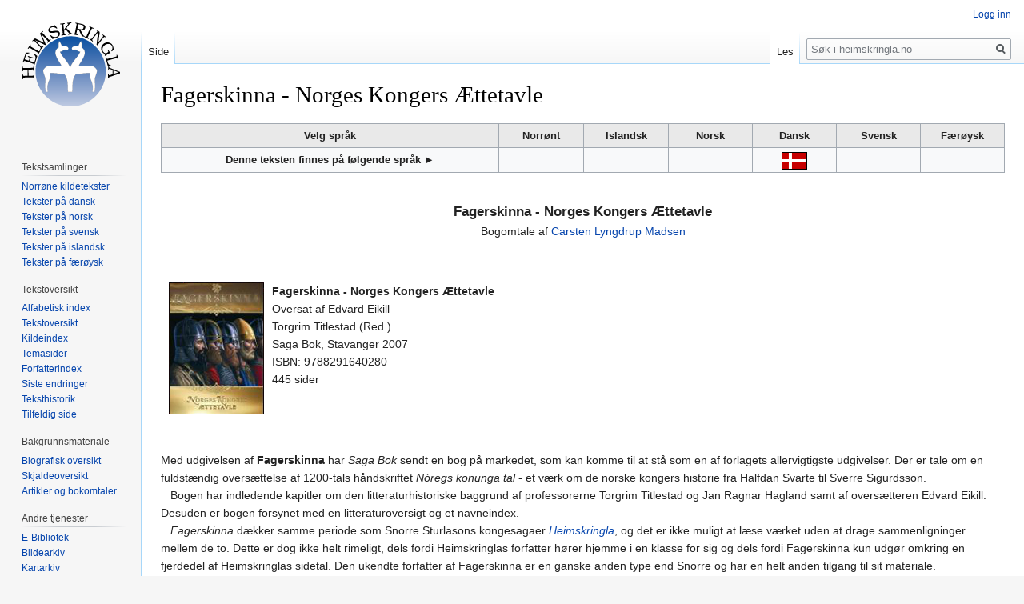

--- FILE ---
content_type: text/html; charset=UTF-8
request_url: http://heimskringla.no/wiki/Fagerskinna_-_Norges_Kongers_%C3%86ttetavle
body_size: 26674
content:
<!DOCTYPE html>
<html class="client-nojs" lang="nb" dir="ltr">
<head>
<meta charset="UTF-8"/>
<title>Fagerskinna - Norges Kongers Ættetavle – heimskringla.no</title>
<script>document.documentElement.className="client-js";RLCONF={"wgCanonicalNamespace":"","wgCanonicalSpecialPageName":!1,"wgNamespaceNumber":0,"wgPageName":"Fagerskinna_-_Norges_Kongers_Ættetavle","wgTitle":"Fagerskinna - Norges Kongers Ættetavle","wgCurRevisionId":34291,"wgRevisionId":34291,"wgArticleId":3614,"wgIsArticle":!0,"wgIsRedirect":!1,"wgAction":"view","wgUserName":null,"wgUserGroups":["*"],"wgCategories":["Alfabetisk indeks","Artikler","Tekster på dansk","Carsten Lyngdrup Madsen"],"wgBreakFrames":!1,"wgPageContentLanguage":"nb","wgPageContentModel":"wikitext","wgSeparatorTransformTable":[",\t."," \t,"],"wgDigitTransformTable":["",""],"wgDefaultDateFormat":"dmy","wgMonthNames":["","januar","februar","mars","april","mai","juni","juli","august","september","oktober","november","desember"],"wgMonthNamesShort":["","jan.","feb.","mar.","apr.","mai","jun.","jul.","aug.","sep.","okt.","nov.","des."],"wgRelevantPageName":"Fagerskinna_-_Norges_Kongers_Ættetavle",
"wgRelevantArticleId":3614,"wgRequestId":"aXESuyHywUrZKsu2239HcAAAAtM","wgCSPNonce":!1,"wgIsProbablyEditable":!1,"wgRelevantPageIsProbablyEditable":!1,"wgRestrictionEdit":[],"wgRestrictionMove":[]};RLSTATE={"site.styles":"ready","noscript":"ready","user.styles":"ready","user":"ready","user.options":"loading","user.tokens":"loading","mediawiki.legacy.shared":"ready","mediawiki.legacy.commonPrint":"ready","mediawiki.skinning.interface":"ready","skins.vector.styles":"ready"};RLPAGEMODULES=["site","mediawiki.page.startup","mediawiki.page.ready","mediawiki.searchSuggest","skins.vector.js"];</script>
<script>(RLQ=window.RLQ||[]).push(function(){mw.loader.implement("user.options@1c9hq",function($,jQuery,require,module){/*@nomin*/mw.user.options.set({"variant":"nb"});
});mw.loader.implement("user.tokens@tffin",function($,jQuery,require,module){/*@nomin*/mw.user.tokens.set({"editToken":"+\\","patrolToken":"+\\","watchToken":"+\\","csrfToken":"+\\"});
});});</script>
<link rel="stylesheet" href="/./load.php?lang=nb&amp;modules=mediawiki.legacy.commonPrint%2Cshared%7Cmediawiki.skinning.interface%7Cskins.vector.styles&amp;only=styles&amp;skin=vector"/>
<script async="" src="/./load.php?lang=nb&amp;modules=startup&amp;only=scripts&amp;raw=1&amp;skin=vector"></script>
<meta name="ResourceLoaderDynamicStyles" content=""/>
<link rel="stylesheet" href="/./load.php?lang=nb&amp;modules=site.styles&amp;only=styles&amp;skin=vector"/>
<meta name="generator" content="MediaWiki 1.34.0"/>
<link rel="shortcut icon" href="/favicon.ico"/>
<link rel="search" type="application/opensearchdescription+xml" href="/./opensearch_desc.php" title="heimskringla.no (no)"/>
<link rel="EditURI" type="application/rsd+xml" href="http://heimskringla.no/api.php?action=rsd"/>
<link rel="alternate" type="application/atom+xml" title="heimskringla.no Atom-mating" href="/./index.php?title=Spesial:Siste_endringer&amp;feed=atom"/>
<!--[if lt IE 9]><script src="/./resources/lib/html5shiv/html5shiv.js"></script><![endif]-->
</head>
<body class="mediawiki ltr sitedir-ltr mw-hide-empty-elt ns-0 ns-subject page-Fagerskinna_-_Norges_Kongers_Ættetavle rootpage-Fagerskinna_-_Norges_Kongers_Ættetavle skin-vector action-view">
<div id="mw-page-base" class="noprint"></div>
<div id="mw-head-base" class="noprint"></div>
<div id="content" class="mw-body" role="main">
	<a id="top"></a>
	
	<div class="mw-indicators mw-body-content">
</div>

	<h1 id="firstHeading" class="firstHeading" lang="nb">Fagerskinna - Norges Kongers Ættetavle</h1>
	
	<div id="bodyContent" class="mw-body-content">
		<div id="siteSub" class="noprint">Fra heimskringla.no</div>
		<div id="contentSub"></div>
		
		
		
		<div id="jump-to-nav"></div>
		<a class="mw-jump-link" href="#mw-head">Hopp til navigering</a>
		<a class="mw-jump-link" href="#p-search">Hopp til s&oslash;k</a>
		<div id="mw-content-text" lang="nb" dir="ltr" class="mw-content-ltr"><div class="mw-parser-output"><table class="toccolours" border="1" width="100%" cellpadding="4" style="border-collapse:collapse">

<tbody><tr style="background-color:#e9e9e9">
<th align="center" valign="top" width="40%"><b>Velg språk</b></th>
<th align="center" valign="top" width="10%">Norrønt</th>
<th align="center" valign="top" width="10%">Islandsk</th>
<th align="center" valign="top" width="10%">Norsk</th>
<th align="center" valign="top" width="10%">Dansk</th>
<th align="center" valign="top" width="10%">Svensk</th>
<th align="center" valign="top" width="10%">Færøysk
</th></tr>
<tr>
<th>Denne teksten finnes på følgende språk ►</th>
<th></th>
<th></th>
<th></th>
<th><a href="/wiki/Fagerskinna_-_Norges_Kongers_%C3%86ttetavle" title="Fagerskinna - Norges Kongers Ættetavle"><img alt="Dansk.gif" src="/./images/9/90/Dansk.gif" decoding="async" width="32" height="22" /></a></th>
<th></th>
<th>
</th></tr>
</tbody></table>
<p><br />
</p>
<center><big><b>Fagerskinna - Norges Kongers Ættetavle</b></big><br />Bogomtale af <a href="/wiki/Bruker:Carsten" title="Bruker:Carsten">Carsten Lyngdrup Madsen</a></center>
<p><br />
</p>
<table cellpadding="0" cellspacing="10" border="0" width="100%">
<tbody><tr>
<td width="10%" valign="top">
<p><a href="/wiki/Fil:Fagerskinna_(bok).jpg" class="image"><img alt="Fagerskinna (bok).jpg" src="/./images/3/3f/Fagerskinna_%28bok%29.jpg" decoding="async" width="119" height="165" /></a>
</p>
</td>
<td width="90%" valign="top">
<p><b>Fagerskinna - Norges Kongers Ættetavle</b>
<br />Oversat af Edvard Eikill
<br />Torgrim Titlestad (Red.)
<br />Saga Bok, Stavanger 2007
<br />ISBN: 9788291640280
<br />445 sider
</p>
</td>
</tr>
</tbody></table>
<p><br />
Med udgivelsen af <b>Fagerskinna</b> har <i>Saga Bok</i> sendt en bog på markedet, som kan komme til at stå som en af forlagets allervigtigste udgivelser. Der er tale om en fuldstændig oversættelse af 1200-tals håndskriftet <i>Nóregs konunga tal</i> - et værk om de norske kongers historie fra Halfdan Svarte til Sverre Sigurdsson.
<br />&#160;&#160; Bogen har indledende kapitler om den litteraturhistoriske baggrund af professorerne Torgrim Titlestad og Jan Ragnar Hagland samt af oversætteren Edvard Eikill. Desuden er bogen forsynet med en litteraturoversigt og et navneindex.
<br />&#160;&#160; <i>Fagerskinna</i> dækker samme periode som Snorre Sturlasons kongesagaer <i><a href="/wiki/Heimskringla" title="Heimskringla">Heimskringla</a></i>, og det er ikke muligt at læse værket uden at drage sammenligninger mellem de to. Dette er dog ikke helt rimeligt, dels fordi Heimskringlas forfatter hører hjemme i en klasse for sig og dels fordi Fagerskinna kun udgør omkring en fjerdedel af Heimskringlas sidetal. Den ukendte forfatter af Fagerskinna er en ganske anden type end Snorre og har en helt anden tilgang til sit materiale.
<br />&#160;&#160; Fra en litterær vinkel kan Fagerskinna ikke måle sig med de traditionelle kongesagaer. Stilen er kort og knap og dispositionen stram. Alt overflødigt er udeladt. Her er ingen farverige personbeskrivelser, ingen psykologiske analyser af bevæggrunde, ingen svinkeærinder til relaterede emner og ingen overdreven drama. Til gengæld bliver der fortalt med nådesløs konsekvens og streng selvdisciplin. Her fortælles kun om faktuelle forhold. En konges fødsel, hans familiære forhold, venner og fjender, bedrifter, slag og kampe. Mest liv er der i skildringerne af kamphandlinger. Forfatteren lader til at have været særligt optaget af disse. Alligevel er det påfaldende, at et af de betydeligste slag på norsk grund - slaget på Stiklestad - er så godt som fraværende i Fagerskinna.
<br />&#160;&#160; Det er imidlertid ikke kun stilen og den strenge fortælledisciplin, der gør Fagerskinna til andet og mere end en kort udgave af Heimskringla. Også vægtningen af det fortalte er disponeret efter andre principper. Kapitlerne om de to Olaf’er kan tjene som eksempel. Ifølge Heimskringla og flere andre kilder var begge disse konger så optaget af at kristne Norge, at det på det nærmeste var deres livskald. Således fremstilles det imidlertid ikke i Fagerskinna. Afsnittet om Olaf Tryggvason fylder i alt tyve sider. Heraf udgør beskrivelsen af Svolderslaget de seksten. Og altså kun lidt over fire sider til at beskrive Olafs liv og regeringstid. I denne korte beskrivelse er kristningsprocessen ikke noget selvstændigt tema men begrænset til et par sidebemærkninger. Og når det kommer til historien om Olaf den Hellige, så er indførelsen af den nye tro så godt som helt forbigået. Dette virker som et bevidst valg fra forfatterens side.
<br />&#160;&#160; Fagerskinna menes at være skrevet i første halvdel af 1200-tallet - altså samtidig med en stor del af den øvrige sagalitteratur. Uanset om vi taler om islændingesagaer eller kongesagaer, så finder vi overalt glimt af den gamle tro (gudehov, blot, sejd, trolddom osv.) eller den nye tro (kirker, dåb, mirakler osv.)  Men i Fagerskinna er dette religionshistoriske element begrænset til et absolut minimum uanset om det gælder den hedenske eller den kristne tro. Dette kan næppe bero på tilfældigheder.
<br />&#160;&#160; Forfatteren til Fagerskinna er en stor kender af skjaldekvad og en omhyggelig historiker, der arbejder systematisk med sin opgave. Igen og igen dokumenterer han sine beretninger ved at citere kvadene. Ifølge indledningen rummer værket ikke færre end 271 enkeltstrofer, hvoraf de 46 kun kendes gennem Fagerskinna. Alene dette faktum fortæller, hvor betydelig denne udgivelse er. En interessant kommentar i beretningen om Harald Hårderåde løfter lidt af sløret for, hvordan denne næsten asketiske forfatter har arbejdet kildekritisk med sit materiale:
<br />&#160;&#160; "<i>Han (Harald Hårderåde) var sterk og våpenfør, fremgangen i hans verk var som det lenge har vært fortalt om, og likevel ligger mange flere fortellinger om hans storverk usagte. Vi vil ikke overdrive eller fortelle slikt som ikke kan bevitnes, enda vi har hørt mye, men det synes oss bedre å la være å legge til for mye, enn at det siden må tas bort.</i>" (side 272).
<br />&#160;&#160; Udgivelsen af Fagerskinna er ikke Saga Bok’s første vigtige kildetekstudgivelse. Ud over et par mindre kendte sagaer udgav forlaget i 2002 <i>Landnåmabok - etter Hauksbók</i>. Lad os derfor håbe, at dette tegner en tendens for kommende udgivelser.
</p><p><br />
Carsten Lyngdrup Madsen
</p><p><br />
<b>Andre udgivelser fra Saga Bok / Erling Skjalgssonselskapet:</b>
</p><p><a href="/wiki/Fil:Vikingkongen2.jpg" class="image"><img alt="Vikingkongen2.jpg" src="/./images/2/22/Vikingkongen2.jpg" decoding="async" width="116" height="165" /></a> <a href="/wiki/Fil:Landnamabok.jpg" class="image"><img alt="Landnamabok.jpg" src="/./images/f/f6/Landnamabok.jpg" decoding="async" width="112" height="165" /></a> <a href="/wiki/Fil:Eindrideogerling2.jpg" class="image"><img alt="Eindrideogerling2.jpg" src="/./images/0/04/Eindrideogerling2.jpg" decoding="async" width="118" height="165" /></a>  <a href="/wiki/Fil:Olavssaga.jpg" class="image"><img alt="Olavssaga.jpg" src="/./images/9/9f/Olavssaga.jpg" decoding="async" width="116" height="165" /></a> <a href="/wiki/Fil:Torddenhardbalne.jpg" class="image"><img alt="Torddenhardbalne.jpg" src="/./images/0/0f/Torddenhardbalne.jpg" decoding="async" width="117" height="165" /></a> <a href="/wiki/Fil:Fagerskinna_(bok).jpg" class="image"><img alt="Fagerskinna (bok).jpg" src="/./images/3/3f/Fagerskinna_%28bok%29.jpg" decoding="async" width="119" height="165" /></a>
</p>
<!-- 
NewPP limit report
Cached time: 20260121135758
Cache expiry: 86400
Dynamic content: false
Complications: []
CPU time usage: 0.109 seconds
Real time usage: 0.136 seconds
Preprocessor visited node count: 4/1000000
Preprocessor generated node count: 0/1000000
Post‐expand include size: 0/2097152 bytes
Template argument size: 0/2097152 bytes
Highest expansion depth: 1/40
Expensive parser function count: 0/100
Unstrip recursion depth: 0/20
Unstrip post‐expand size: 0/5000000 bytes
-->
<!--
Transclusion expansion time report (%,ms,calls,template)
100.00%    0.000      1 -total
-->

<!-- Saved in parser cache with key heimssxs_heimskr-mw_:pcache:idhash:3614-0!canonical and timestamp 20260121135758 and revision id 34291
 -->
</div></div>
		
		<div class="printfooter">Hentet fra «<a dir="ltr" href="http://heimskringla.no/index.php?title=Fagerskinna_-_Norges_Kongers_Ættetavle&amp;oldid=34291">http://heimskringla.no/index.php?title=Fagerskinna_-_Norges_Kongers_Ættetavle&amp;oldid=34291</a>»</div>
		
		<div id="catlinks" class="catlinks" data-mw="interface"><div id="mw-normal-catlinks" class="mw-normal-catlinks"><a href="/wiki/Spesial:Kategorier" title="Spesial:Kategorier">Kategorier</a>: <ul><li><a href="/wiki/Kategori:Alfabetisk_indeks" title="Kategori:Alfabetisk indeks">Alfabetisk indeks</a></li><li><a href="/wiki/Kategori:Artikler" title="Kategori:Artikler">Artikler</a></li><li><a href="/wiki/Kategori:Tekster_p%C3%A5_dansk" title="Kategori:Tekster på dansk">Tekster på dansk</a></li><li><a href="/wiki/Kategori:Carsten_Lyngdrup_Madsen" title="Kategori:Carsten Lyngdrup Madsen">Carsten Lyngdrup Madsen</a></li></ul></div></div>
		<div class="visualClear"></div>
		
	</div>
</div>


		<div id="mw-navigation">
			<h2>Navigasjonsmeny</h2>
			<div id="mw-head">
									<div id="p-personal" role="navigation" aria-labelledby="p-personal-label">
						<h3 id="p-personal-label">Personlige verktøy</h3>
						<ul>
							<li id="pt-login"><a href="/./index.php?title=Spesial:Logg_inn&amp;returnto=Fagerskinna+-+Norges+Kongers+%C3%86ttetavle" title="Du oppfordres til å logge inn, men det er ikke påkrevet [o]" accesskey="o">Logg inn</a></li>						</ul>
					</div>
									<div id="left-navigation">
										<div id="p-namespaces" role="navigation" class="vectorTabs" aria-labelledby="p-namespaces-label">
						<h3 id="p-namespaces-label">Navnerom</h3>
						<ul>
							<li id="ca-nstab-main" class="selected"><span><a href="/wiki/Fagerskinna_-_Norges_Kongers_%C3%86ttetavle" title="Vis innholdssiden [c]" accesskey="c">Side</a></span></li><li id="ca-talk" class="new"><span><a href="/./index.php?title=Diskusjon:Fagerskinna_-_Norges_Kongers_%C3%86ttetavle&amp;action=edit&amp;redlink=1" rel="discussion" title="Diskusjon om innholdssiden (siden finnes ikke) [t]" accesskey="t">Diskusjon</a></span></li>						</ul>
					</div>
										<div id="p-variants" role="navigation" class="vectorMenu emptyPortlet" aria-labelledby="p-variants-label">
												<input type="checkbox" class="vectorMenuCheckbox" aria-labelledby="p-variants-label" />
						<h3 id="p-variants-label">
							<span>Varianter</span>
						</h3>
						<ul class="menu">
													</ul>
					</div>
									</div>
				<div id="right-navigation">
										<div id="p-views" role="navigation" class="vectorTabs" aria-labelledby="p-views-label">
						<h3 id="p-views-label">Visninger</h3>
						<ul>
							<li id="ca-view" class="collapsible selected"><span><a href="/wiki/Fagerskinna_-_Norges_Kongers_%C3%86ttetavle">Les</a></span></li><li id="ca-viewsource" class="collapsible"><span><a href="/./index.php?title=Fagerskinna_-_Norges_Kongers_%C3%86ttetavle&amp;action=edit" title="Denne siden er beskyttet.&#10;Du kan se på kildeteksten [e]" accesskey="e">Vis kilde</a></span></li><li id="ca-history" class="collapsible"><span><a href="/./index.php?title=Fagerskinna_-_Norges_Kongers_%C3%86ttetavle&amp;action=history" title="Tidligere revisjoner av denne siden [h]" accesskey="h">Vis historikk</a></span></li>						</ul>
					</div>
										<div id="p-cactions" role="navigation" class="vectorMenu emptyPortlet" aria-labelledby="p-cactions-label">
						<input type="checkbox" class="vectorMenuCheckbox" aria-labelledby="p-cactions-label" />
						<h3 id="p-cactions-label"><span>Mer</span></h3>
						<ul class="menu">
													</ul>
					</div>
										<div id="p-search" role="search">
						<h3>
							<label for="searchInput">Søk</label>
						</h3>
						<form action="/./index.php" id="searchform">
							<div id="simpleSearch">
								<input type="search" name="search" placeholder="Søk i heimskringla.no" title="Søk i heimskringla.no [f]" accesskey="f" id="searchInput"/><input type="hidden" value="Spesial:Søk" name="title"/><input type="submit" name="fulltext" value="Søk" title="Søk etter sider som innholder denne teksten" id="mw-searchButton" class="searchButton mw-fallbackSearchButton"/><input type="submit" name="go" value="Gå" title="Gå til en side med dette navnet om den finnes" id="searchButton" class="searchButton"/>							</div>
						</form>
					</div>
									</div>
			</div>
			<div id="mw-panel">
				<div id="p-logo" role="banner"><a class="mw-wiki-logo" href="/wiki/Forside" title="Gå til hovedsiden"></a></div>
						<div class="portal" role="navigation" id="p-" aria-labelledby="p--label">
			<h3 id="p--label"></h3>
			<div class="body">
								<ul>
									</ul>
							</div>
		</div>
			<div class="portal" role="navigation" id="p-Tekstsamlinger" aria-labelledby="p-Tekstsamlinger-label">
			<h3 id="p-Tekstsamlinger-label">Tekstsamlinger</h3>
			<div class="body">
								<ul>
					<li id="n-Norr.C3.B8ne-kildetekster"><a href="/wiki/Norr%C3%B8ne_kildetekster">Norrøne kildetekster</a></li><li id="n-Tekster-p.C3.A5-dansk"><a href="/wiki/Tekster_p%C3%A5_dansk">Tekster på dansk</a></li><li id="n-Tekster-p.C3.A5-norsk"><a href="/wiki/Tekster_p%C3%A5_norsk">Tekster på norsk</a></li><li id="n-Tekster-p.C3.A5-svensk"><a href="/wiki/Tekster_p%C3%A5_svensk">Tekster på svensk</a></li><li id="n-Tekster-p.C3.A5-islandsk"><a href="/wiki/Tekster_p%C3%A5_islandsk">Tekster på islandsk</a></li><li id="n-Tekster-p.C3.A5-f.C3.A6r.C3.B8ysk"><a href="/wiki/Tekster_p%C3%A5_f%C3%A6r%C3%B8ysk">Tekster på færøysk</a></li>				</ul>
							</div>
		</div>
			<div class="portal" role="navigation" id="p-Tekstoversikt" aria-labelledby="p-Tekstoversikt-label">
			<h3 id="p-Tekstoversikt-label">Tekstoversikt</h3>
			<div class="body">
								<ul>
					<li id="n-Alfabetisk-index"><a href="/wiki/Kategori:Alfabetisk_indeks">Alfabetisk index</a></li><li id="n-Tekstoversikt"><a href="/wiki/Tekstoversigt">Tekstoversikt</a></li><li id="n-Kildeindex"><a href="/wiki/Kildeindex">Kildeindex</a></li><li id="n-Temasider"><a href="/wiki/Temasider">Temasider</a></li><li id="n-Forfatterindex"><a href="/wiki/Forfatterindex">Forfatterindex</a></li><li id="n-recentchanges"><a href="/wiki/Spesial:Siste_endringer" title="Liste over siste endringer på wikien. [r]" accesskey="r">Siste endringer</a></li><li id="n-Teksthistorik"><a href="/wiki/Teksthistorik">Teksthistorik</a></li><li id="n-randompage"><a href="/wiki/Spesial:Tilfeldig" title="Vis en tilfeldig side [x]" accesskey="x">Tilfeldig side</a></li>				</ul>
							</div>
		</div>
			<div class="portal" role="navigation" id="p-Bakgrunnsmateriale" aria-labelledby="p-Bakgrunnsmateriale-label">
			<h3 id="p-Bakgrunnsmateriale-label">Bakgrunnsmateriale</h3>
			<div class="body">
								<ul>
					<li id="n-Biografisk-oversikt"><a href="/wiki/Biografisk_oversigt">Biografisk oversikt</a></li><li id="n-Skjaldeoversikt"><a href="/wiki/Skjaldeoversigt">Skjaldeoversikt</a></li><li id="n-Artikler-og-bokomtaler"><a href="/wiki/Artikler_og_forskningsdokumentasjon">Artikler og bokomtaler</a></li>				</ul>
							</div>
		</div>
			<div class="portal" role="navigation" id="p-Andre_tjenester" aria-labelledby="p-Andre_tjenester-label">
			<h3 id="p-Andre_tjenester-label">Andre tjenester</h3>
			<div class="body">
								<ul>
					<li id="n-E-Bibliotek"><a href="/wiki/E-Bibliotek">E-Bibliotek</a></li><li id="n-Bildearkiv"><a href="/wiki/Billedarkiv">Bildearkiv</a></li><li id="n-Kartarkiv"><a href="/wiki/Kortarkiv">Kartarkiv</a></li><li id="n-B.C3.B8ger"><a href="/wiki/Heimskringla_Reprint">Bøger</a></li><li id="n-Norr.C3.B8ne-l.C3.A6remidler"><a href="/wiki/Norr%C3%B8ne_l%C3%A6remidler">Norrøne læremidler</a></li><li id="n-Film-og-underholdning"><a href="/wiki/Film_og_underholdning">Film og underholdning</a></li>				</ul>
							</div>
		</div>
			<div class="portal" role="navigation" id="p-Hjelpesider" aria-labelledby="p-Hjelpesider-label">
			<h3 id="p-Hjelpesider-label">Hjelpesider</h3>
			<div class="body">
								<ul>
					<li id="n-Arbeidskontoret"><a href="/wiki/Arbeidskontoret">Arbeidskontoret</a></li><li id="n-Prosjektportal"><a href="/wiki/Prosjektportal">Prosjektportal</a></li><li id="n-Igangv.C3.A6rende-prosjekter"><a href="/wiki/Projekter">Igangværende prosjekter</a></li><li id="n-Redaksjonelle-retningslinjer"><a href="/wiki/Redaksjonelle_retningslinjer">Redaksjonelle retningslinjer</a></li><li id="n-Opphavsrett"><a href="/wiki/Opphavsrett">Opphavsrett</a></li><li id="n-Kontakt"><a href="/wiki/Kontaktside_for_heimskringla.no">Kontakt</a></li><li id="n-FAQ"><a href="/wiki/FAQ_(dansk)">Ofte stilte spørsmål</a></li>				</ul>
							</div>
		</div>
			<div class="portal" role="navigation" id="p-tb" aria-labelledby="p-tb-label">
			<h3 id="p-tb-label">Verktøy</h3>
			<div class="body">
								<ul>
					<li id="t-whatlinkshere"><a href="/wiki/Spesial:Lenker_hit/Fagerskinna_-_Norges_Kongers_%C3%86ttetavle" title="Liste over alle wikisider som lenker hit [j]" accesskey="j">Lenker hit</a></li><li id="t-recentchangeslinked"><a href="/wiki/Spesial:Relaterte_endringer/Fagerskinna_-_Norges_Kongers_%C3%86ttetavle" rel="nofollow" title="Siste endringer i sider som blir lenket fra denne siden [k]" accesskey="k">Relaterte endringer</a></li><li id="t-specialpages"><a href="/wiki/Spesial:Spesialsider" title="Liste over alle spesialsider [q]" accesskey="q">Spesialsider</a></li><li id="t-permalink"><a href="/./index.php?title=Fagerskinna_-_Norges_Kongers_%C3%86ttetavle&amp;oldid=34291" title="Permanent lenke til denne revisjonen av siden">Permanent lenke</a></li><li id="t-info"><a href="/./index.php?title=Fagerskinna_-_Norges_Kongers_%C3%86ttetavle&amp;action=info" title="Mer informasjon om denne siden">Sideinformasjon</a></li>				</ul>
							</div>
		</div>
			<div class="portal" role="navigation" id="p-Eksterne_lenker" aria-labelledby="p-Eksterne_lenker-label">
			<h3 id="p-Eksterne_lenker-label">Eksterne lenker</h3>
			<div class="body">
								<ul>
					<li id="n-Oppslagsverk"><a href="/wiki/Leksikon,_ordb%C3%B8ker_og_andre_oppslagsverk">Oppslagsverk</a></li><li id="n-Eksterne-lenker"><a href="/wiki/Eksterne_lenker">Eksterne lenker</a></li>				</ul>
							</div>
		</div>
			<div class="portal" role="navigation" id="p-Annonse" aria-labelledby="p-Annonse-label">
			<h3 id="p-Annonse-label">Annonse</h3>
			<div class="body">
								<ul>
					<li id="n-Kj.C3.B8p-annonseplass"><a href="/wiki/Tilbud_om_annonseplass_p%C3%A5_heimskringla.no">Kjøp annonseplass</a></li>				</ul>
							</div>
		</div>
			<div class="portal" role="navigation" id="p-Slik_kan_du_bidra" aria-labelledby="p-Slik_kan_du_bidra-label">
			<h3 id="p-Slik_kan_du_bidra-label">Slik kan du bidra</h3>
			<div class="body">
								<ul>
					<li id="n-Slik-kan-du-bidra"><a href="/wiki/Bli_en_Heimskringla-venn#Slik_kan_du_bidra">Slik kan du bidra</a></li>				</ul>
							</div>
		</div>
			<div class="portal" role="navigation" id="p-coll-print_export" aria-labelledby="p-coll-print_export-label">
			<h3 id="p-coll-print_export-label">Skriv ut / eksporter</h3>
			<div class="body">
								<ul>
					<li id="coll-create_a_book"><a href="/./index.php?title=Spesial:Bok&amp;bookcmd=book_creator&amp;referer=Fagerskinna+-+Norges+Kongers+%C3%86ttetavle">Opprett en bok</a></li><li id="coll-download-as-rl"><a href="/./index.php?title=Spesial:Bok&amp;bookcmd=render_article&amp;arttitle=Fagerskinna+-+Norges+Kongers+%C3%86ttetavle&amp;oldid=34291&amp;writer=rl">Last ned som PDF</a></li><li id="t-print"><a href="/./index.php?title=Fagerskinna_-_Norges_Kongers_%C3%86ttetavle&amp;printable=yes" title="Utskriftsvennlig versjon av denne siden [p]" accesskey="p">Utskriftsvennlig versjon</a></li>				</ul>
							</div>
		</div>
			<div class="portal" role="navigation" id="p-donate" aria-labelledby="p-donate-label">
			<h3 id="p-donate-label">Sponsor</h3>
			<div class="body">
				
<br>
<form action="https://www.paypal.com/cgi-bin/webscr" method="post" target="_top">
<input type="hidden" name="cmd" value="_s-xclick">
<input type="hidden" name="hosted_button_id" value="SSWCXGDYSWQVE">
<input type="image" src="https://www.paypalobjects.com/en_US/NO/i/btn/btn_donateCC_LG.gif" border="0" name="submit" alt="PayPal - The safer, easier way to pay online!">
<img alt="" border="0" src="https://www.paypalobjects.com/en_US/i/scr/pixel.gif" width="1" height="1">
</form>
			</div>
		</div>
				</div>
		</div>
				<div id="footer" role="contentinfo">
						<ul id="footer-info">
								<li id="footer-info-lastmod"> Denne siden ble sist redigert 23. feb. 2016 kl. 18:32.</li>
							</ul>
						<ul id="footer-places">
								<li id="footer-places-privacy"><a href="/wiki/Heimskringla.no:Personvern" title="Heimskringla.no:Personvern">Personvern</a></li>
								<li id="footer-places-about"><a href="/wiki/Heimskringla.no:Om" class="mw-redirect" title="Heimskringla.no:Om">Om heimskringla.no</a></li>
								<li id="footer-places-disclaimer"><a href="/wiki/Heimskringla.no:Generelle_forbehold" class="mw-redirect" title="Heimskringla.no:Generelle forbehold">Forbehold</a></li>
							</ul>
										<ul id="footer-icons" class="noprint">
										<li id="footer-poweredbyico">
						<a href="https://www.mediawiki.org/"><img src="/./resources/assets/poweredby_mediawiki_88x31.png" alt="Powered by MediaWiki" srcset="/./resources/assets/poweredby_mediawiki_132x47.png 1.5x, /./resources/assets/poweredby_mediawiki_176x62.png 2x" width="88" height="31"/></a>					</li>
									</ul>
						<div style="clear: both;"></div>
		</div>
		

<script>(RLQ=window.RLQ||[]).push(function(){mw.config.set({"wgPageParseReport":{"limitreport":{"cputime":"0.109","walltime":"0.136","ppvisitednodes":{"value":4,"limit":1000000},"ppgeneratednodes":{"value":0,"limit":1000000},"postexpandincludesize":{"value":0,"limit":2097152},"templateargumentsize":{"value":0,"limit":2097152},"expansiondepth":{"value":1,"limit":40},"expensivefunctioncount":{"value":0,"limit":100},"unstrip-depth":{"value":0,"limit":20},"unstrip-size":{"value":0,"limit":5000000},"timingprofile":["100.00%    0.000      1 -total"]},"cachereport":{"timestamp":"20260121135758","ttl":86400,"transientcontent":false}}});mw.config.set({"wgBackendResponseTime":965});});</script>
</body>
</html>
